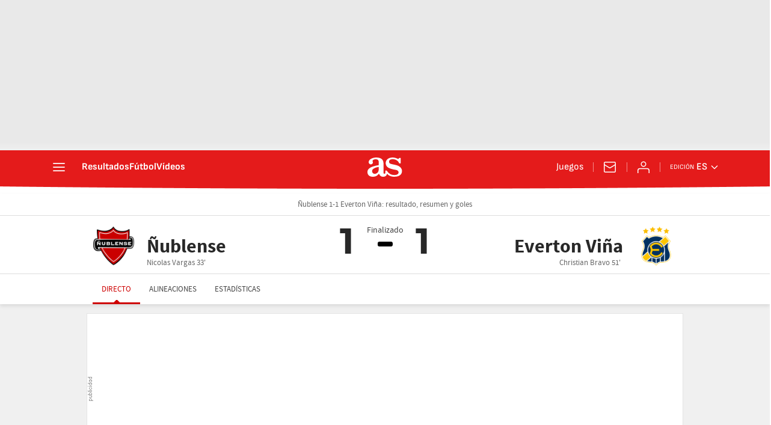

--- FILE ---
content_type: application/x-javascript;charset=utf-8
request_url: https://smetrics.as.com/id?d_visid_ver=5.5.0&d_fieldgroup=A&mcorgid=2387401053DB208C0A490D4C%40AdobeOrg&mid=21536221791814584157378420403876808155&ts=1768663263533
body_size: -37
content:
{"mid":"21536221791814584157378420403876808155"}